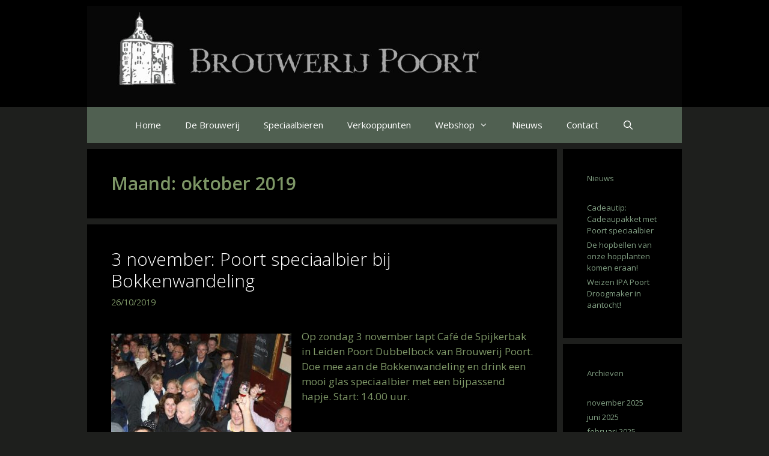

--- FILE ---
content_type: text/html; charset=UTF-8
request_url: https://www.brouwerijpoort.nl/2019/10
body_size: 14919
content:
<!DOCTYPE html>
<html lang="nl-NL">
<head>
	<meta charset="UTF-8">
	<meta name='robots' content='noindex, follow' />
<meta name="viewport" content="width=device-width, initial-scale=1">
	<!-- This site is optimized with the Yoast SEO plugin v26.3 - https://yoast.com/wordpress/plugins/seo/ -->
	<title>oktober 2019 - Brouwerij Poort</title>
	<meta property="og:locale" content="nl_NL" />
	<meta property="og:type" content="website" />
	<meta property="og:title" content="oktober 2019 - Brouwerij Poort" />
	<meta property="og:url" content="https://www.brouwerijpoort.nl/2019/10" />
	<meta property="og:site_name" content="Brouwerij Poort" />
	<meta name="twitter:card" content="summary_large_image" />
	<script type="application/ld+json" class="yoast-schema-graph">{"@context":"https://schema.org","@graph":[{"@type":"CollectionPage","@id":"https://www.brouwerijpoort.nl/2019/10","url":"https://www.brouwerijpoort.nl/2019/10","name":"oktober 2019 - Brouwerij Poort","isPartOf":{"@id":"https://www.brouwerijpoort.nl/#website"},"breadcrumb":{"@id":"https://www.brouwerijpoort.nl/2019/10#breadcrumb"},"inLanguage":"nl-NL"},{"@type":"BreadcrumbList","@id":"https://www.brouwerijpoort.nl/2019/10#breadcrumb","itemListElement":[{"@type":"ListItem","position":1,"name":"Home","item":"https://www.brouwerijpoort.nl/"},{"@type":"ListItem","position":2,"name":"Archieven voor oktober 2019"}]},{"@type":"WebSite","@id":"https://www.brouwerijpoort.nl/#website","url":"https://www.brouwerijpoort.nl/","name":"Brouwerij Poort","description":"speciaalbier voor de echte genieter","publisher":{"@id":"https://www.brouwerijpoort.nl/#organization"},"potentialAction":[{"@type":"SearchAction","target":{"@type":"EntryPoint","urlTemplate":"https://www.brouwerijpoort.nl/?s={search_term_string}"},"query-input":{"@type":"PropertyValueSpecification","valueRequired":true,"valueName":"search_term_string"}}],"inLanguage":"nl-NL"},{"@type":"Organization","@id":"https://www.brouwerijpoort.nl/#organization","name":"Brouwerij Poort","url":"https://www.brouwerijpoort.nl/","logo":{"@type":"ImageObject","inLanguage":"nl-NL","@id":"https://www.brouwerijpoort.nl/#/schema/logo/image/","url":"https://www.brouwerijpoort.nl/wp-content/uploads/2016/02/logo_brouwerij_poort.jpg","contentUrl":"https://www.brouwerijpoort.nl/wp-content/uploads/2016/02/logo_brouwerij_poort.jpg","width":1134,"height":192,"caption":"Brouwerij Poort"},"image":{"@id":"https://www.brouwerijpoort.nl/#/schema/logo/image/"},"sameAs":["https://www.facebook.com/brouwerijpoort/","https://www.linkedin.com/company/27230104"]}]}</script>
	<!-- / Yoast SEO plugin. -->


<link rel='dns-prefetch' href='//platform-api.sharethis.com' />
<link href='https://fonts.gstatic.com' crossorigin rel='preconnect' />
<link href='https://fonts.googleapis.com' crossorigin rel='preconnect' />
<link rel="alternate" type="application/rss+xml" title="Brouwerij Poort &raquo; feed" href="https://www.brouwerijpoort.nl/feed" />
<link rel="alternate" type="application/rss+xml" title="Brouwerij Poort &raquo; reacties feed" href="https://www.brouwerijpoort.nl/comments/feed" />
<style id='wp-img-auto-sizes-contain-inline-css'>
img:is([sizes=auto i],[sizes^="auto," i]){contain-intrinsic-size:3000px 1500px}
/*# sourceURL=wp-img-auto-sizes-contain-inline-css */
</style>
<link rel='stylesheet' id='generate-fonts-css' href='//fonts.googleapis.com/css?family=Open+Sans:300,300italic,regular,italic,600,600italic,700,700italic,800,800italic' media='all' />
<style id='wp-emoji-styles-inline-css'>

	img.wp-smiley, img.emoji {
		display: inline !important;
		border: none !important;
		box-shadow: none !important;
		height: 1em !important;
		width: 1em !important;
		margin: 0 0.07em !important;
		vertical-align: -0.1em !important;
		background: none !important;
		padding: 0 !important;
	}
/*# sourceURL=wp-emoji-styles-inline-css */
</style>
<link rel='stylesheet' id='wp-block-library-css' href='https://www.brouwerijpoort.nl/wp-includes/css/dist/block-library/style.min.css?ver=95950a8a532d0a97c6d2289dda733ed7' media='all' />
<style id='wp-block-image-inline-css'>
.wp-block-image>a,.wp-block-image>figure>a{display:inline-block}.wp-block-image img{box-sizing:border-box;height:auto;max-width:100%;vertical-align:bottom}@media not (prefers-reduced-motion){.wp-block-image img.hide{visibility:hidden}.wp-block-image img.show{animation:show-content-image .4s}}.wp-block-image[style*=border-radius] img,.wp-block-image[style*=border-radius]>a{border-radius:inherit}.wp-block-image.has-custom-border img{box-sizing:border-box}.wp-block-image.aligncenter{text-align:center}.wp-block-image.alignfull>a,.wp-block-image.alignwide>a{width:100%}.wp-block-image.alignfull img,.wp-block-image.alignwide img{height:auto;width:100%}.wp-block-image .aligncenter,.wp-block-image .alignleft,.wp-block-image .alignright,.wp-block-image.aligncenter,.wp-block-image.alignleft,.wp-block-image.alignright{display:table}.wp-block-image .aligncenter>figcaption,.wp-block-image .alignleft>figcaption,.wp-block-image .alignright>figcaption,.wp-block-image.aligncenter>figcaption,.wp-block-image.alignleft>figcaption,.wp-block-image.alignright>figcaption{caption-side:bottom;display:table-caption}.wp-block-image .alignleft{float:left;margin:.5em 1em .5em 0}.wp-block-image .alignright{float:right;margin:.5em 0 .5em 1em}.wp-block-image .aligncenter{margin-left:auto;margin-right:auto}.wp-block-image :where(figcaption){margin-bottom:1em;margin-top:.5em}.wp-block-image.is-style-circle-mask img{border-radius:9999px}@supports ((-webkit-mask-image:none) or (mask-image:none)) or (-webkit-mask-image:none){.wp-block-image.is-style-circle-mask img{border-radius:0;-webkit-mask-image:url('data:image/svg+xml;utf8,<svg viewBox="0 0 100 100" xmlns="http://www.w3.org/2000/svg"><circle cx="50" cy="50" r="50"/></svg>');mask-image:url('data:image/svg+xml;utf8,<svg viewBox="0 0 100 100" xmlns="http://www.w3.org/2000/svg"><circle cx="50" cy="50" r="50"/></svg>');mask-mode:alpha;-webkit-mask-position:center;mask-position:center;-webkit-mask-repeat:no-repeat;mask-repeat:no-repeat;-webkit-mask-size:contain;mask-size:contain}}:root :where(.wp-block-image.is-style-rounded img,.wp-block-image .is-style-rounded img){border-radius:9999px}.wp-block-image figure{margin:0}.wp-lightbox-container{display:flex;flex-direction:column;position:relative}.wp-lightbox-container img{cursor:zoom-in}.wp-lightbox-container img:hover+button{opacity:1}.wp-lightbox-container button{align-items:center;backdrop-filter:blur(16px) saturate(180%);background-color:#5a5a5a40;border:none;border-radius:4px;cursor:zoom-in;display:flex;height:20px;justify-content:center;opacity:0;padding:0;position:absolute;right:16px;text-align:center;top:16px;width:20px;z-index:100}@media not (prefers-reduced-motion){.wp-lightbox-container button{transition:opacity .2s ease}}.wp-lightbox-container button:focus-visible{outline:3px auto #5a5a5a40;outline:3px auto -webkit-focus-ring-color;outline-offset:3px}.wp-lightbox-container button:hover{cursor:pointer;opacity:1}.wp-lightbox-container button:focus{opacity:1}.wp-lightbox-container button:focus,.wp-lightbox-container button:hover,.wp-lightbox-container button:not(:hover):not(:active):not(.has-background){background-color:#5a5a5a40;border:none}.wp-lightbox-overlay{box-sizing:border-box;cursor:zoom-out;height:100vh;left:0;overflow:hidden;position:fixed;top:0;visibility:hidden;width:100%;z-index:100000}.wp-lightbox-overlay .close-button{align-items:center;cursor:pointer;display:flex;justify-content:center;min-height:40px;min-width:40px;padding:0;position:absolute;right:calc(env(safe-area-inset-right) + 16px);top:calc(env(safe-area-inset-top) + 16px);z-index:5000000}.wp-lightbox-overlay .close-button:focus,.wp-lightbox-overlay .close-button:hover,.wp-lightbox-overlay .close-button:not(:hover):not(:active):not(.has-background){background:none;border:none}.wp-lightbox-overlay .lightbox-image-container{height:var(--wp--lightbox-container-height);left:50%;overflow:hidden;position:absolute;top:50%;transform:translate(-50%,-50%);transform-origin:top left;width:var(--wp--lightbox-container-width);z-index:9999999999}.wp-lightbox-overlay .wp-block-image{align-items:center;box-sizing:border-box;display:flex;height:100%;justify-content:center;margin:0;position:relative;transform-origin:0 0;width:100%;z-index:3000000}.wp-lightbox-overlay .wp-block-image img{height:var(--wp--lightbox-image-height);min-height:var(--wp--lightbox-image-height);min-width:var(--wp--lightbox-image-width);width:var(--wp--lightbox-image-width)}.wp-lightbox-overlay .wp-block-image figcaption{display:none}.wp-lightbox-overlay button{background:none;border:none}.wp-lightbox-overlay .scrim{background-color:#fff;height:100%;opacity:.9;position:absolute;width:100%;z-index:2000000}.wp-lightbox-overlay.active{visibility:visible}@media not (prefers-reduced-motion){.wp-lightbox-overlay.active{animation:turn-on-visibility .25s both}.wp-lightbox-overlay.active img{animation:turn-on-visibility .35s both}.wp-lightbox-overlay.show-closing-animation:not(.active){animation:turn-off-visibility .35s both}.wp-lightbox-overlay.show-closing-animation:not(.active) img{animation:turn-off-visibility .25s both}.wp-lightbox-overlay.zoom.active{animation:none;opacity:1;visibility:visible}.wp-lightbox-overlay.zoom.active .lightbox-image-container{animation:lightbox-zoom-in .4s}.wp-lightbox-overlay.zoom.active .lightbox-image-container img{animation:none}.wp-lightbox-overlay.zoom.active .scrim{animation:turn-on-visibility .4s forwards}.wp-lightbox-overlay.zoom.show-closing-animation:not(.active){animation:none}.wp-lightbox-overlay.zoom.show-closing-animation:not(.active) .lightbox-image-container{animation:lightbox-zoom-out .4s}.wp-lightbox-overlay.zoom.show-closing-animation:not(.active) .lightbox-image-container img{animation:none}.wp-lightbox-overlay.zoom.show-closing-animation:not(.active) .scrim{animation:turn-off-visibility .4s forwards}}@keyframes show-content-image{0%{visibility:hidden}99%{visibility:hidden}to{visibility:visible}}@keyframes turn-on-visibility{0%{opacity:0}to{opacity:1}}@keyframes turn-off-visibility{0%{opacity:1;visibility:visible}99%{opacity:0;visibility:visible}to{opacity:0;visibility:hidden}}@keyframes lightbox-zoom-in{0%{transform:translate(calc((-100vw + var(--wp--lightbox-scrollbar-width))/2 + var(--wp--lightbox-initial-left-position)),calc(-50vh + var(--wp--lightbox-initial-top-position))) scale(var(--wp--lightbox-scale))}to{transform:translate(-50%,-50%) scale(1)}}@keyframes lightbox-zoom-out{0%{transform:translate(-50%,-50%) scale(1);visibility:visible}99%{visibility:visible}to{transform:translate(calc((-100vw + var(--wp--lightbox-scrollbar-width))/2 + var(--wp--lightbox-initial-left-position)),calc(-50vh + var(--wp--lightbox-initial-top-position))) scale(var(--wp--lightbox-scale));visibility:hidden}}
/*# sourceURL=https://www.brouwerijpoort.nl/wp-includes/blocks/image/style.min.css */
</style>
<style id='wp-block-paragraph-inline-css'>
.is-small-text{font-size:.875em}.is-regular-text{font-size:1em}.is-large-text{font-size:2.25em}.is-larger-text{font-size:3em}.has-drop-cap:not(:focus):first-letter{float:left;font-size:8.4em;font-style:normal;font-weight:100;line-height:.68;margin:.05em .1em 0 0;text-transform:uppercase}body.rtl .has-drop-cap:not(:focus):first-letter{float:none;margin-left:.1em}p.has-drop-cap.has-background{overflow:hidden}:root :where(p.has-background){padding:1.25em 2.375em}:where(p.has-text-color:not(.has-link-color)) a{color:inherit}p.has-text-align-left[style*="writing-mode:vertical-lr"],p.has-text-align-right[style*="writing-mode:vertical-rl"]{rotate:180deg}
/*# sourceURL=https://www.brouwerijpoort.nl/wp-includes/blocks/paragraph/style.min.css */
</style>
<link rel='stylesheet' id='wc-blocks-style-css' href='https://www.brouwerijpoort.nl/wp-content/plugins/woocommerce/assets/client/blocks/wc-blocks.css?ver=wc-10.3.4' media='all' />
<style id='global-styles-inline-css'>
:root{--wp--preset--aspect-ratio--square: 1;--wp--preset--aspect-ratio--4-3: 4/3;--wp--preset--aspect-ratio--3-4: 3/4;--wp--preset--aspect-ratio--3-2: 3/2;--wp--preset--aspect-ratio--2-3: 2/3;--wp--preset--aspect-ratio--16-9: 16/9;--wp--preset--aspect-ratio--9-16: 9/16;--wp--preset--color--black: #000000;--wp--preset--color--cyan-bluish-gray: #abb8c3;--wp--preset--color--white: #ffffff;--wp--preset--color--pale-pink: #f78da7;--wp--preset--color--vivid-red: #cf2e2e;--wp--preset--color--luminous-vivid-orange: #ff6900;--wp--preset--color--luminous-vivid-amber: #fcb900;--wp--preset--color--light-green-cyan: #7bdcb5;--wp--preset--color--vivid-green-cyan: #00d084;--wp--preset--color--pale-cyan-blue: #8ed1fc;--wp--preset--color--vivid-cyan-blue: #0693e3;--wp--preset--color--vivid-purple: #9b51e0;--wp--preset--color--contrast: var(--contrast);--wp--preset--color--contrast-2: var(--contrast-2);--wp--preset--color--contrast-3: var(--contrast-3);--wp--preset--color--base: var(--base);--wp--preset--color--base-2: var(--base-2);--wp--preset--color--base-3: var(--base-3);--wp--preset--color--accent: var(--accent);--wp--preset--gradient--vivid-cyan-blue-to-vivid-purple: linear-gradient(135deg,rgb(6,147,227) 0%,rgb(155,81,224) 100%);--wp--preset--gradient--light-green-cyan-to-vivid-green-cyan: linear-gradient(135deg,rgb(122,220,180) 0%,rgb(0,208,130) 100%);--wp--preset--gradient--luminous-vivid-amber-to-luminous-vivid-orange: linear-gradient(135deg,rgb(252,185,0) 0%,rgb(255,105,0) 100%);--wp--preset--gradient--luminous-vivid-orange-to-vivid-red: linear-gradient(135deg,rgb(255,105,0) 0%,rgb(207,46,46) 100%);--wp--preset--gradient--very-light-gray-to-cyan-bluish-gray: linear-gradient(135deg,rgb(238,238,238) 0%,rgb(169,184,195) 100%);--wp--preset--gradient--cool-to-warm-spectrum: linear-gradient(135deg,rgb(74,234,220) 0%,rgb(151,120,209) 20%,rgb(207,42,186) 40%,rgb(238,44,130) 60%,rgb(251,105,98) 80%,rgb(254,248,76) 100%);--wp--preset--gradient--blush-light-purple: linear-gradient(135deg,rgb(255,206,236) 0%,rgb(152,150,240) 100%);--wp--preset--gradient--blush-bordeaux: linear-gradient(135deg,rgb(254,205,165) 0%,rgb(254,45,45) 50%,rgb(107,0,62) 100%);--wp--preset--gradient--luminous-dusk: linear-gradient(135deg,rgb(255,203,112) 0%,rgb(199,81,192) 50%,rgb(65,88,208) 100%);--wp--preset--gradient--pale-ocean: linear-gradient(135deg,rgb(255,245,203) 0%,rgb(182,227,212) 50%,rgb(51,167,181) 100%);--wp--preset--gradient--electric-grass: linear-gradient(135deg,rgb(202,248,128) 0%,rgb(113,206,126) 100%);--wp--preset--gradient--midnight: linear-gradient(135deg,rgb(2,3,129) 0%,rgb(40,116,252) 100%);--wp--preset--font-size--small: 13px;--wp--preset--font-size--medium: 20px;--wp--preset--font-size--large: 36px;--wp--preset--font-size--x-large: 42px;--wp--preset--spacing--20: 0.44rem;--wp--preset--spacing--30: 0.67rem;--wp--preset--spacing--40: 1rem;--wp--preset--spacing--50: 1.5rem;--wp--preset--spacing--60: 2.25rem;--wp--preset--spacing--70: 3.38rem;--wp--preset--spacing--80: 5.06rem;--wp--preset--shadow--natural: 6px 6px 9px rgba(0, 0, 0, 0.2);--wp--preset--shadow--deep: 12px 12px 50px rgba(0, 0, 0, 0.4);--wp--preset--shadow--sharp: 6px 6px 0px rgba(0, 0, 0, 0.2);--wp--preset--shadow--outlined: 6px 6px 0px -3px rgb(255, 255, 255), 6px 6px rgb(0, 0, 0);--wp--preset--shadow--crisp: 6px 6px 0px rgb(0, 0, 0);}:where(.is-layout-flex){gap: 0.5em;}:where(.is-layout-grid){gap: 0.5em;}body .is-layout-flex{display: flex;}.is-layout-flex{flex-wrap: wrap;align-items: center;}.is-layout-flex > :is(*, div){margin: 0;}body .is-layout-grid{display: grid;}.is-layout-grid > :is(*, div){margin: 0;}:where(.wp-block-columns.is-layout-flex){gap: 2em;}:where(.wp-block-columns.is-layout-grid){gap: 2em;}:where(.wp-block-post-template.is-layout-flex){gap: 1.25em;}:where(.wp-block-post-template.is-layout-grid){gap: 1.25em;}.has-black-color{color: var(--wp--preset--color--black) !important;}.has-cyan-bluish-gray-color{color: var(--wp--preset--color--cyan-bluish-gray) !important;}.has-white-color{color: var(--wp--preset--color--white) !important;}.has-pale-pink-color{color: var(--wp--preset--color--pale-pink) !important;}.has-vivid-red-color{color: var(--wp--preset--color--vivid-red) !important;}.has-luminous-vivid-orange-color{color: var(--wp--preset--color--luminous-vivid-orange) !important;}.has-luminous-vivid-amber-color{color: var(--wp--preset--color--luminous-vivid-amber) !important;}.has-light-green-cyan-color{color: var(--wp--preset--color--light-green-cyan) !important;}.has-vivid-green-cyan-color{color: var(--wp--preset--color--vivid-green-cyan) !important;}.has-pale-cyan-blue-color{color: var(--wp--preset--color--pale-cyan-blue) !important;}.has-vivid-cyan-blue-color{color: var(--wp--preset--color--vivid-cyan-blue) !important;}.has-vivid-purple-color{color: var(--wp--preset--color--vivid-purple) !important;}.has-black-background-color{background-color: var(--wp--preset--color--black) !important;}.has-cyan-bluish-gray-background-color{background-color: var(--wp--preset--color--cyan-bluish-gray) !important;}.has-white-background-color{background-color: var(--wp--preset--color--white) !important;}.has-pale-pink-background-color{background-color: var(--wp--preset--color--pale-pink) !important;}.has-vivid-red-background-color{background-color: var(--wp--preset--color--vivid-red) !important;}.has-luminous-vivid-orange-background-color{background-color: var(--wp--preset--color--luminous-vivid-orange) !important;}.has-luminous-vivid-amber-background-color{background-color: var(--wp--preset--color--luminous-vivid-amber) !important;}.has-light-green-cyan-background-color{background-color: var(--wp--preset--color--light-green-cyan) !important;}.has-vivid-green-cyan-background-color{background-color: var(--wp--preset--color--vivid-green-cyan) !important;}.has-pale-cyan-blue-background-color{background-color: var(--wp--preset--color--pale-cyan-blue) !important;}.has-vivid-cyan-blue-background-color{background-color: var(--wp--preset--color--vivid-cyan-blue) !important;}.has-vivid-purple-background-color{background-color: var(--wp--preset--color--vivid-purple) !important;}.has-black-border-color{border-color: var(--wp--preset--color--black) !important;}.has-cyan-bluish-gray-border-color{border-color: var(--wp--preset--color--cyan-bluish-gray) !important;}.has-white-border-color{border-color: var(--wp--preset--color--white) !important;}.has-pale-pink-border-color{border-color: var(--wp--preset--color--pale-pink) !important;}.has-vivid-red-border-color{border-color: var(--wp--preset--color--vivid-red) !important;}.has-luminous-vivid-orange-border-color{border-color: var(--wp--preset--color--luminous-vivid-orange) !important;}.has-luminous-vivid-amber-border-color{border-color: var(--wp--preset--color--luminous-vivid-amber) !important;}.has-light-green-cyan-border-color{border-color: var(--wp--preset--color--light-green-cyan) !important;}.has-vivid-green-cyan-border-color{border-color: var(--wp--preset--color--vivid-green-cyan) !important;}.has-pale-cyan-blue-border-color{border-color: var(--wp--preset--color--pale-cyan-blue) !important;}.has-vivid-cyan-blue-border-color{border-color: var(--wp--preset--color--vivid-cyan-blue) !important;}.has-vivid-purple-border-color{border-color: var(--wp--preset--color--vivid-purple) !important;}.has-vivid-cyan-blue-to-vivid-purple-gradient-background{background: var(--wp--preset--gradient--vivid-cyan-blue-to-vivid-purple) !important;}.has-light-green-cyan-to-vivid-green-cyan-gradient-background{background: var(--wp--preset--gradient--light-green-cyan-to-vivid-green-cyan) !important;}.has-luminous-vivid-amber-to-luminous-vivid-orange-gradient-background{background: var(--wp--preset--gradient--luminous-vivid-amber-to-luminous-vivid-orange) !important;}.has-luminous-vivid-orange-to-vivid-red-gradient-background{background: var(--wp--preset--gradient--luminous-vivid-orange-to-vivid-red) !important;}.has-very-light-gray-to-cyan-bluish-gray-gradient-background{background: var(--wp--preset--gradient--very-light-gray-to-cyan-bluish-gray) !important;}.has-cool-to-warm-spectrum-gradient-background{background: var(--wp--preset--gradient--cool-to-warm-spectrum) !important;}.has-blush-light-purple-gradient-background{background: var(--wp--preset--gradient--blush-light-purple) !important;}.has-blush-bordeaux-gradient-background{background: var(--wp--preset--gradient--blush-bordeaux) !important;}.has-luminous-dusk-gradient-background{background: var(--wp--preset--gradient--luminous-dusk) !important;}.has-pale-ocean-gradient-background{background: var(--wp--preset--gradient--pale-ocean) !important;}.has-electric-grass-gradient-background{background: var(--wp--preset--gradient--electric-grass) !important;}.has-midnight-gradient-background{background: var(--wp--preset--gradient--midnight) !important;}.has-small-font-size{font-size: var(--wp--preset--font-size--small) !important;}.has-medium-font-size{font-size: var(--wp--preset--font-size--medium) !important;}.has-large-font-size{font-size: var(--wp--preset--font-size--large) !important;}.has-x-large-font-size{font-size: var(--wp--preset--font-size--x-large) !important;}
/*# sourceURL=global-styles-inline-css */
</style>

<style id='classic-theme-styles-inline-css'>
/*! This file is auto-generated */
.wp-block-button__link{color:#fff;background-color:#32373c;border-radius:9999px;box-shadow:none;text-decoration:none;padding:calc(.667em + 2px) calc(1.333em + 2px);font-size:1.125em}.wp-block-file__button{background:#32373c;color:#fff;text-decoration:none}
/*# sourceURL=/wp-includes/css/classic-themes.min.css */
</style>
<style id='age-gate-custom-inline-css'>
:root{--ag-background-color: rgba(0,0,0,1);--ag-background-image-position: center center;--ag-background-image-opacity: 1;--ag-form-background: rgba(0,0,0,1);--ag-text-color: #506051;--ag-blur: 5px;}
/*# sourceURL=age-gate-custom-inline-css */
</style>
<link rel='stylesheet' id='age-gate-css' href='https://www.brouwerijpoort.nl/wp-content/plugins/age-gate/dist/main.css?ver=3.7.2' media='all' />
<style id='age-gate-options-inline-css'>
:root{--ag-background-color: rgba(0,0,0,1);--ag-background-image-position: center center;--ag-background-image-opacity: 1;--ag-form-background: rgba(0,0,0,1);--ag-text-color: #506051;--ag-blur: 5px;}
/*# sourceURL=age-gate-options-inline-css */
</style>
<link rel='stylesheet' id='generate-secondary-nav-css' href='https://www.brouwerijpoort.nl/wp-content/plugins/gp-premium/addons/generate-secondary-nav/functions/css/style.css?ver=95950a8a532d0a97c6d2289dda733ed7' media='all' />
<link rel='stylesheet' id='generate-secondary-nav-mobile-css' href='https://www.brouwerijpoort.nl/wp-content/plugins/gp-premium/addons/generate-secondary-nav/functions/css/mobile.css?ver=1.0.1' media='all' />
<link rel='stylesheet' id='woocommerce-layout-css' href='https://www.brouwerijpoort.nl/wp-content/plugins/woocommerce/assets/css/woocommerce-layout.css?ver=10.3.4' media='all' />
<link rel='stylesheet' id='woocommerce-smallscreen-css' href='https://www.brouwerijpoort.nl/wp-content/plugins/woocommerce/assets/css/woocommerce-smallscreen.css?ver=10.3.4' media='only screen and (max-width: 768px)' />
<link rel='stylesheet' id='woocommerce-general-css' href='https://www.brouwerijpoort.nl/wp-content/plugins/woocommerce/assets/css/woocommerce.css?ver=10.3.4' media='all' />
<style id='woocommerce-general-inline-css'>
.woocommerce .page-header-image-single {display: none;}.woocommerce .entry-content,.woocommerce .product .entry-summary {margin-top: 0;}.related.products {clear: both;}.checkout-subscribe-prompt.clear {visibility: visible;height: initial;width: initial;}@media (max-width:768px) {.woocommerce .woocommerce-ordering,.woocommerce-page .woocommerce-ordering {float: none;}.woocommerce .woocommerce-ordering select {max-width: 100%;}.woocommerce ul.products li.product,.woocommerce-page ul.products li.product,.woocommerce-page[class*=columns-] ul.products li.product,.woocommerce[class*=columns-] ul.products li.product {width: 100%;float: none;}}
/*# sourceURL=woocommerce-general-inline-css */
</style>
<style id='woocommerce-inline-inline-css'>
.woocommerce form .form-row .required { visibility: visible; }
/*# sourceURL=woocommerce-inline-inline-css */
</style>
<link rel='stylesheet' id='cmplz-general-css' href='https://www.brouwerijpoort.nl/wp-content/plugins/complianz-gdpr/assets/css/cookieblocker.min.css?ver=1762280855' media='all' />
<link rel='stylesheet' id='brands-styles-css' href='https://www.brouwerijpoort.nl/wp-content/plugins/woocommerce/assets/css/brands.css?ver=10.3.4' media='all' />
<link rel='stylesheet' id='generate-style-grid-css' href='https://www.brouwerijpoort.nl/wp-content/themes/generatepress/assets/css/unsemantic-grid.min.css?ver=3.6.0' media='all' />
<link rel='stylesheet' id='generate-style-css' href='https://www.brouwerijpoort.nl/wp-content/themes/generatepress/assets/css/style.min.css?ver=3.6.0' media='all' />
<style id='generate-style-inline-css'>
.byline, .single .byline, .group-blog .byline{display:none;}.cat-links{display:none;}.tags-links{display:none;}
.site-header {background-color: #000000; color: #ffffff; }.site-header a {color: #999999; }.site-header a:hover {color: #ffffff; }.main-title a,.main-title a:hover,.main-title a:visited {color: #ffffff; }.site-description {color: #ffffff; }.main-navigation,  .main-navigation ul ul {background-color: #506051; }.navigation-search input[type="search"],.navigation-search input[type="search"]:active {color: #222222; background-color: #809e82; }.navigation-search input[type="search"]:focus {color: #222222; background-color: #809e82; }.main-navigation ul ul {background-color: #809e82; }.main-navigation .main-nav ul li a,.menu-toggle {color: #ffffff; }button.menu-toggle:hover,button.menu-toggle:active,button.menu-toggle:focus,.main-navigation .mobile-search-item a,.main-navigation .mobile-search-item a:hover,.main-navigation .mobile-search-item a:focus {color: #ffffff; }.main-navigation .main-nav ul ul li a {color: #ffffff; }.main-navigation .main-nav ul li > a:hover, .main-navigation .main-nav ul li.sfHover > a {color: #222222; background-color: #809e82; }.main-navigation .main-nav ul ul li > a:hover, .main-navigation .main-nav ul ul li.sfHover > a {color: #000000; background-color: #ffffff; }.main-navigation .main-nav ul .current-menu-item > a, .main-navigation .main-nav ul .current-menu-parent > a, .main-navigation .main-nav ul .current-menu-ancestor > a, .main-navigation .main-nav ul .current_page_item > a, .main-navigation .main-nav ul .current_page_parent > a, .main-navigation .main-nav ul .current_page_ancestor > a {color: #ffffff; background-color: #506051; }.main-navigation .main-nav ul .current-menu-item > a:hover, .main-navigation .main-nav ul .current-menu-parent > a:hover, .main-navigation .main-nav ul .current-menu-ancestor > a:hover, .main-navigation .main-nav ul .current_page_item > a:hover, .main-navigation .main-nav ul .current_page_parent > a:hover, .main-navigation .main-nav ul .current_page_ancestor > a:hover, .main-navigation .main-nav ul .current-menu-item.sfHover > a, .main-navigation .main-nav ul .current-menu-parent.sfHover > a, .main-navigation .main-nav ul .current-menu-ancestor.sfHover > a, .main-navigation .main-nav ul .current_page_item.sfHover > a, .main-navigation .main-nav ul .current_page_parent.sfHover > a, .main-navigation .main-nav ul .current_page_ancestor.sfHover > a {color: #ffffff; background-color: #506051; }.main-navigation .main-nav ul ul .current-menu-item > a, .main-navigation .main-nav ul ul .current-menu-parent > a, .main-navigation .main-nav ul ul .current-menu-ancestor > a, .main-navigation .main-nav ul ul .current_page_item > a, .main-navigation .main-nav ul ul .current_page_parent > a, .main-navigation .main-nav ul ul .current_page_ancestor > a {color: #ffffff; background-color: #506051; }.main-navigation .main-nav ul ul .current-menu-item > a:hover, .main-navigation .main-nav ul ul .current-menu-parent > a:hover, .main-navigation .main-nav ul ul .current-menu-ancestor > a:hover, .main-navigation .main-nav ul ul .current_page_item > a:hover, .main-navigation .main-nav ul ul .current_page_parent > a:hover, .main-navigation .main-nav ul ul .current_page_ancestor > a:hover,.main-navigation .main-nav ul ul .current-menu-item.sfHover > a, .main-navigation .main-nav ul ul .current-menu-parent.sfHover > a, .main-navigation .main-nav ul ul .current-menu-ancestor.sfHover > a, .main-navigation .main-nav ul ul .current_page_item.sfHover > a, .main-navigation .main-nav ul ul .current_page_parent.sfHover > a, .main-navigation .main-nav ul ul .current_page_ancestor.sfHover > a {color: #ffffff; background-color: #506051; }.inside-article, .comments-area, .page-header,.one-container .container,.paging-navigation,.inside-page-header {background-color: #000000; color: #7d9666; }.inside-article a, .inside-article a:visited,.paging-navigation a,.paging-navigation a:visited,.comments-area a,.comments-area a:visited,.page-header a,.page-header a:visited {color: #7d9666; }.inside-article a:hover,.paging-navigation a:hover,.comments-area a:hover,.page-header a:hover {color: var(--accent); }.entry-header h1,.page-header h1 {color: #7d9666; }.entry-title a,.entry-title a:visited {color: #ffffff; }.entry-title a:hover {color: #7d9666; }.entry-meta {color: #7d9666; }.entry-meta a, .entry-meta a:visited {color: #7d9666; }.entry-meta a:hover {color: #ffffff; }h1 {color: #506051; }h2 {color: #506051; }.sidebar .widget {background-color: #000000; color: #3a3a3a; }.sidebar .widget a, .sidebar .widget a:visited {color: #809e82; }.sidebar .widget a:hover {color: #ffffff; }.sidebar .widget .widget-title {color: #809e82; }.footer-widgets {background-color: #000000; color: #809e82; }.footer-widgets a, .footer-widgets a:visited {color: #809e82; }.footer-widgets a:hover {color: #000000; }.footer-widgets .widget-title {color: #809e82; }.site-info {background-color: #000000; color: #000000; }.site-info a, .site-info a:visited {color: #000000; }.site-info a:hover {color: #000000; }input[type="text"], input[type="email"], input[type="url"], input[type="password"], input[type="search"], input[type="tel"], textarea {background-color: #373c34; border-color: #000000; color: #ffffff; }input[type="text"]:focus, input[type="email"]:focus, input[type="url"]:focus, input[type="password"]:focus, input[type="search"]:focus, input[type="tel"]:focus, textarea:focus {background-color: #809e82; color: #222222; border-color: #000000; }::-webkit-input-placeholder {color: #ffffff; }:-moz-placeholder {color: #ffffff; }::-moz-placeholder {color: #ffffff; }:-ms-input-placeholder {color: #ffffff; }button, html input[type="button"], input[type="reset"], input[type="submit"],.button,.button:visited {background-color: #373c34; color: #ffffff; }button:hover, html input[type="button"]:hover, input[type="reset"]:hover, input[type="submit"]:hover,.button:hover,button:focus, html input[type="button"]:focus, input[type="reset"]:focus, input[type="submit"]:focus,.button:focus,button:active, html input[type="button"]:active, input[type="reset"]:active, input[type="submit"]:active,.button:active {background-color: #506051; color: #000000; }
.inside-header {padding-top: 10px; padding-right: 40px; padding-bottom: 0px; padding-left: 40px; }.separate-containers .inside-article, .separate-containers .comments-area, .separate-containers .page-header, .separate-containers .paging-navigation, .one-container .site-content {padding-top: 40px; padding-right: 40px; padding-bottom: 40px; padding-left: 40px; }.ignore-x-spacing {margin-right: -40px; margin-bottom: 40px; margin-left: -40px; }.ignore-xy-spacing {margin-top: -40px; margin-right: -40px; margin-bottom: 40px; margin-left: -40px; }.main-navigation .main-nav ul li a,			.menu-toggle,			.main-navigation .mobile-search-item a {padding-left: 20px; padding-right: 20px; line-height: 60px; }.nav-float-right .main-navigation .main-nav ul li a {line-height: 60px; }.main-navigation .main-nav ul ul li a {padding-left: 20px; padding-right: 20px; padding-top: 10px; padding-bottom: 10px; }.main-navigation ul ul {top: 60px; }.navigation-search {height: 60px; line-height: 0px; }.navigation-search input {height: 60px; line-height: 0px; }.widget-area .widget {padding-top: 40px; padding-right: 40px; padding-bottom: 40px; padding-left: 40px; }.footer-widgets {padding-top: 10px; padding-right: 10px; padding-bottom: 10px; padding-left: 40px; }.site-info {padding-top: 10px; padding-right: 10px; padding-bottom: 10px; padding-left: 10px; }.right-sidebar.separate-containers .site-main {margin-top: 10px; margin-right: 10px; margin-bottom: 10px; margin-left: 0px; padding: 0px; }.left-sidebar.separate-containers .site-main {margin-top: 10px; margin-right: 0px; margin-bottom: 10px; margin-left: 10px; padding: 0px; }.both-sidebars.separate-containers .site-main {margin: 10px; padding: 0px; }.both-right.separate-containers .site-main {margin-top: 10px; margin-right: 10px; margin-bottom: 10px; margin-left: 0px; padding: 0px; }.separate-containers .site-main {margin-top: 10px; margin-bottom: 10px; padding: 0px; }.separate-containers .page-header-image, .separate-containers .page-header-content, .separate-containers .page-header-image-single, .separate-containers .page-header-content-single {margin-top: 10px; }.both-left.separate-containers .site-main {margin-top: 10px; margin-right: 0px; margin-bottom: 10px; margin-left: 10px; padding: 0px; }.separate-containers .inside-right-sidebar, .inside-left-sidebar {margin-top: 10px; margin-bottom: 10px; padding-top: 0px; padding-bottom: 0px; }.separate-containers .widget, .separate-containers .hentry, .separate-containers .page-header, .widget-area .main-navigation {margin-bottom: 10px; }.both-left.separate-containers .inside-left-sidebar {margin-right: 5px; padding-right: 0px; }.both-left.separate-containers .inside-right-sidebar {margin-left: 5px; padding-left: 0px; }.both-right.separate-containers .inside-left-sidebar {margin-right: 5px; padding-right: 0px; }.both-right.separate-containers .inside-right-sidebar {margin-left: 5px; padding-left: 0px; }
body, button, input, select, textarea {font-family: "Open Sans", sans-serif; font-weight: normal; text-transform: none; font-size: 17px; }.main-title {font-family: inherit; font-weight: bold; text-transform: none; font-size: 45px; }.site-description {font-family: inherit; font-weight: normal; text-transform: none; font-size: 15px; }.main-navigation a, .menu-toggle {font-family: inherit; font-weight: normal; text-transform: none; font-size: 15px; }.main-navigation .main-nav ul ul li a {font-size: 14px; }.widget-title {font-family: inherit; font-weight: normal; text-transform: none; font-size: 13px; }.sidebar .widget, .footer-widgets .widget {font-size: 13px; }h1 {font-family: inherit; font-weight: 600; text-transform: none; font-size: 30px; }h2 {font-family: inherit; font-weight: 300; text-transform: none; font-size: 30px; }h3 {font-family: inherit; font-weight: 300; text-transform: none; font-size: 20px; }.site-info {font-size: 13px; }
@media (max-width: 1000px) {.main-navigation .sticky-logo {margin-left: 10px;}}.sidebar .navigation-clone .grid-container {max-width: 990px;}
body{background-color:#1e1f1d;color:#ffffff;}a{color:#7d9666;}a:visited{color:#7d9666;}a:hover, a:focus, a:active{color:#ffffff;}body .grid-container{max-width:990px;}.wp-block-group__inner-container{max-width:990px;margin-left:auto;margin-right:auto;}.navigation-search{position:absolute;left:-99999px;pointer-events:none;visibility:hidden;z-index:20;width:100%;top:0;transition:opacity 100ms ease-in-out;opacity:0;}.navigation-search.nav-search-active{left:0;right:0;pointer-events:auto;visibility:visible;opacity:1;}.navigation-search input[type="search"]{outline:0;border:0;vertical-align:bottom;line-height:1;opacity:0.9;width:100%;z-index:20;border-radius:0;-webkit-appearance:none;height:60px;}.navigation-search input::-ms-clear{display:none;width:0;height:0;}.navigation-search input::-ms-reveal{display:none;width:0;height:0;}.navigation-search input::-webkit-search-decoration, .navigation-search input::-webkit-search-cancel-button, .navigation-search input::-webkit-search-results-button, .navigation-search input::-webkit-search-results-decoration{display:none;}.main-navigation li.search-item{z-index:21;}li.search-item.active{transition:opacity 100ms ease-in-out;}.nav-left-sidebar .main-navigation li.search-item.active,.nav-right-sidebar .main-navigation li.search-item.active{width:auto;display:inline-block;float:right;}.gen-sidebar-nav .navigation-search{top:auto;bottom:0;}:root{--contrast:#222222;--contrast-2:#575760;--contrast-3:#b2b2be;--base:#f0f0f0;--base-2:#f7f8f9;--base-3:#ffffff;--accent:#1e73be;}:root .has-contrast-color{color:var(--contrast);}:root .has-contrast-background-color{background-color:var(--contrast);}:root .has-contrast-2-color{color:var(--contrast-2);}:root .has-contrast-2-background-color{background-color:var(--contrast-2);}:root .has-contrast-3-color{color:var(--contrast-3);}:root .has-contrast-3-background-color{background-color:var(--contrast-3);}:root .has-base-color{color:var(--base);}:root .has-base-background-color{background-color:var(--base);}:root .has-base-2-color{color:var(--base-2);}:root .has-base-2-background-color{background-color:var(--base-2);}:root .has-base-3-color{color:var(--base-3);}:root .has-base-3-background-color{background-color:var(--base-3);}:root .has-accent-color{color:var(--accent);}:root .has-accent-background-color{background-color:var(--accent);}body, button, input, select, textarea {font-family: "Open Sans", sans-serif; font-weight: normal; text-transform: none; font-size: 17px; }.main-title {font-family: inherit; font-weight: bold; text-transform: none; font-size: 45px; }.site-description {font-family: inherit; font-weight: normal; text-transform: none; font-size: 15px; }.main-navigation a, .menu-toggle {font-family: inherit; font-weight: normal; text-transform: none; font-size: 15px; }.main-navigation .main-nav ul ul li a {font-size: 14px; }.widget-title {font-family: inherit; font-weight: normal; text-transform: none; font-size: 13px; }.sidebar .widget, .footer-widgets .widget {font-size: 13px; }h1 {font-family: inherit; font-weight: 600; text-transform: none; font-size: 30px; }h2 {font-family: inherit; font-weight: 300; text-transform: none; font-size: 30px; }h3 {font-family: inherit; font-weight: 300; text-transform: none; font-size: 20px; }.site-info {font-size: 13px; }.site-header {background-color: #000000; color: #ffffff; }.site-header a {color: #999999; }.site-header a:hover {color: #ffffff; }.main-title a,.main-title a:hover,.main-title a:visited {color: #ffffff; }.site-description {color: #ffffff; }.main-navigation,  .main-navigation ul ul {background-color: #506051; }.navigation-search input[type="search"],.navigation-search input[type="search"]:active {color: #222222; background-color: #809e82; }.navigation-search input[type="search"]:focus {color: #222222; background-color: #809e82; }.main-navigation ul ul {background-color: #809e82; }.main-navigation .main-nav ul li a,.menu-toggle {color: #ffffff; }button.menu-toggle:hover,button.menu-toggle:active,button.menu-toggle:focus,.main-navigation .mobile-search-item a,.main-navigation .mobile-search-item a:hover,.main-navigation .mobile-search-item a:focus {color: #ffffff; }.main-navigation .main-nav ul ul li a {color: #ffffff; }.main-navigation .main-nav ul li > a:hover, .main-navigation .main-nav ul li.sfHover > a {color: #222222; background-color: #809e82; }.main-navigation .main-nav ul ul li > a:hover, .main-navigation .main-nav ul ul li.sfHover > a {color: #000000; background-color: #ffffff; }.main-navigation .main-nav ul .current-menu-item > a, .main-navigation .main-nav ul .current-menu-parent > a, .main-navigation .main-nav ul .current-menu-ancestor > a, .main-navigation .main-nav ul .current_page_item > a, .main-navigation .main-nav ul .current_page_parent > a, .main-navigation .main-nav ul .current_page_ancestor > a {color: #ffffff; background-color: #506051; }.main-navigation .main-nav ul .current-menu-item > a:hover, .main-navigation .main-nav ul .current-menu-parent > a:hover, .main-navigation .main-nav ul .current-menu-ancestor > a:hover, .main-navigation .main-nav ul .current_page_item > a:hover, .main-navigation .main-nav ul .current_page_parent > a:hover, .main-navigation .main-nav ul .current_page_ancestor > a:hover, .main-navigation .main-nav ul .current-menu-item.sfHover > a, .main-navigation .main-nav ul .current-menu-parent.sfHover > a, .main-navigation .main-nav ul .current-menu-ancestor.sfHover > a, .main-navigation .main-nav ul .current_page_item.sfHover > a, .main-navigation .main-nav ul .current_page_parent.sfHover > a, .main-navigation .main-nav ul .current_page_ancestor.sfHover > a {color: #ffffff; background-color: #506051; }.main-navigation .main-nav ul ul .current-menu-item > a, .main-navigation .main-nav ul ul .current-menu-parent > a, .main-navigation .main-nav ul ul .current-menu-ancestor > a, .main-navigation .main-nav ul ul .current_page_item > a, .main-navigation .main-nav ul ul .current_page_parent > a, .main-navigation .main-nav ul ul .current_page_ancestor > a {color: #ffffff; background-color: #506051; }.main-navigation .main-nav ul ul .current-menu-item > a:hover, .main-navigation .main-nav ul ul .current-menu-parent > a:hover, .main-navigation .main-nav ul ul .current-menu-ancestor > a:hover, .main-navigation .main-nav ul ul .current_page_item > a:hover, .main-navigation .main-nav ul ul .current_page_parent > a:hover, .main-navigation .main-nav ul ul .current_page_ancestor > a:hover,.main-navigation .main-nav ul ul .current-menu-item.sfHover > a, .main-navigation .main-nav ul ul .current-menu-parent.sfHover > a, .main-navigation .main-nav ul ul .current-menu-ancestor.sfHover > a, .main-navigation .main-nav ul ul .current_page_item.sfHover > a, .main-navigation .main-nav ul ul .current_page_parent.sfHover > a, .main-navigation .main-nav ul ul .current_page_ancestor.sfHover > a {color: #ffffff; background-color: #506051; }.inside-article, .comments-area, .page-header,.one-container .container,.paging-navigation,.inside-page-header {background-color: #000000; color: #7d9666; }.inside-article a, .inside-article a:visited,.paging-navigation a,.paging-navigation a:visited,.comments-area a,.comments-area a:visited,.page-header a,.page-header a:visited {color: #7d9666; }.inside-article a:hover,.paging-navigation a:hover,.comments-area a:hover,.page-header a:hover {color: var(--accent); }.entry-header h1,.page-header h1 {color: #7d9666; }.entry-title a,.entry-title a:visited {color: #ffffff; }.entry-title a:hover {color: #7d9666; }.entry-meta {color: #7d9666; }.entry-meta a, .entry-meta a:visited {color: #7d9666; }.entry-meta a:hover {color: #ffffff; }h1 {color: #506051; }h2 {color: #506051; }.sidebar .widget {background-color: #000000; color: #3a3a3a; }.sidebar .widget a, .sidebar .widget a:visited {color: #809e82; }.sidebar .widget a:hover {color: #ffffff; }.sidebar .widget .widget-title {color: #809e82; }.footer-widgets {background-color: #000000; color: #809e82; }.footer-widgets a, .footer-widgets a:visited {color: #809e82; }.footer-widgets a:hover {color: #000000; }.footer-widgets .widget-title {color: #809e82; }.site-info {background-color: #000000; color: #000000; }.site-info a, .site-info a:visited {color: #000000; }.site-info a:hover {color: #000000; }input[type="text"], input[type="email"], input[type="url"], input[type="password"], input[type="search"], input[type="tel"], textarea {background-color: #373c34; border-color: #000000; color: #ffffff; }input[type="text"]:focus, input[type="email"]:focus, input[type="url"]:focus, input[type="password"]:focus, input[type="search"]:focus, input[type="tel"]:focus, textarea:focus {background-color: #809e82; color: #222222; border-color: #000000; }::-webkit-input-placeholder {color: #ffffff; }:-moz-placeholder {color: #ffffff; }::-moz-placeholder {color: #ffffff; }:-ms-input-placeholder {color: #ffffff; }button, html input[type="button"], input[type="reset"], input[type="submit"],.button,.button:visited {background-color: #373c34; color: #ffffff; }button:hover, html input[type="button"]:hover, input[type="reset"]:hover, input[type="submit"]:hover,.button:hover,button:focus, html input[type="button"]:focus, input[type="reset"]:focus, input[type="submit"]:focus,.button:focus,button:active, html input[type="button"]:active, input[type="reset"]:active, input[type="submit"]:active,.button:active {background-color: #506051; color: #000000; }.inside-header {padding-top: 10px; padding-right: 40px; padding-bottom: 0px; padding-left: 40px; }.separate-containers .inside-article, .separate-containers .comments-area, .separate-containers .page-header, .separate-containers .paging-navigation, .one-container .site-content {padding-top: 40px; padding-right: 40px; padding-bottom: 40px; padding-left: 40px; }.ignore-x-spacing {margin-right: -40px; margin-bottom: 40px; margin-left: -40px; }.ignore-xy-spacing {margin-top: -40px; margin-right: -40px; margin-bottom: 40px; margin-left: -40px; }.main-navigation .main-nav ul li a,			.menu-toggle,			.main-navigation .mobile-search-item a {padding-left: 20px; padding-right: 20px; line-height: 60px; }.nav-float-right .main-navigation .main-nav ul li a {line-height: 60px; }.main-navigation .main-nav ul ul li a {padding-left: 20px; padding-right: 20px; padding-top: 10px; padding-bottom: 10px; }.main-navigation ul ul {top: 60px; }.navigation-search {height: 60px; line-height: 0px; }.navigation-search input {height: 60px; line-height: 0px; }.widget-area .widget {padding-top: 40px; padding-right: 40px; padding-bottom: 40px; padding-left: 40px; }.footer-widgets {padding-top: 10px; padding-right: 10px; padding-bottom: 10px; padding-left: 40px; }.site-info {padding-top: 10px; padding-right: 10px; padding-bottom: 10px; padding-left: 10px; }.right-sidebar.separate-containers .site-main {margin-top: 10px; margin-right: 10px; margin-bottom: 10px; margin-left: 0px; padding: 0px; }.left-sidebar.separate-containers .site-main {margin-top: 10px; margin-right: 0px; margin-bottom: 10px; margin-left: 10px; padding: 0px; }.both-sidebars.separate-containers .site-main {margin: 10px; padding: 0px; }.both-right.separate-containers .site-main {margin-top: 10px; margin-right: 10px; margin-bottom: 10px; margin-left: 0px; padding: 0px; }.separate-containers .site-main {margin-top: 10px; margin-bottom: 10px; padding: 0px; }.separate-containers .page-header-image, .separate-containers .page-header-content, .separate-containers .page-header-image-single, .separate-containers .page-header-content-single {margin-top: 10px; }.both-left.separate-containers .site-main {margin-top: 10px; margin-right: 0px; margin-bottom: 10px; margin-left: 10px; padding: 0px; }.separate-containers .inside-right-sidebar, .inside-left-sidebar {margin-top: 10px; margin-bottom: 10px; padding-top: 0px; padding-bottom: 0px; }.separate-containers .widget, .separate-containers .hentry, .separate-containers .page-header, .widget-area .main-navigation {margin-bottom: 10px; }.both-left.separate-containers .inside-left-sidebar {margin-right: 5px; padding-right: 0px; }.both-left.separate-containers .inside-right-sidebar {margin-left: 5px; padding-left: 0px; }.both-right.separate-containers .inside-left-sidebar {margin-right: 5px; padding-right: 0px; }.both-right.separate-containers .inside-right-sidebar {margin-left: 5px; padding-left: 0px; }@media (max-width:768px){.main-navigation .menu-toggle,.main-navigation .mobile-bar-items,.sidebar-nav-mobile:not(#sticky-placeholder){display:block;}.main-navigation ul,.gen-sidebar-nav{display:none;}[class*="nav-float-"] .site-header .inside-header > *{float:none;clear:both;}}
.main-navigation .slideout-toggle a:before,.slide-opened .slideout-overlay .slideout-exit:before{font-family:GeneratePress;}.slideout-navigation .dropdown-menu-toggle:before{content:"\f107" !important;}.slideout-navigation .sfHover > a .dropdown-menu-toggle:before{content:"\f106" !important;}
body {background-image: none; }.site-header {background-image: none; }.main-navigation,.menu-toggle {background-image: none; }.main-navigation .main-nav ul li a {background-image: none; }.main-navigation .main-nav ul li > a:hover, .main-navigation .main-nav ul li.sfHover > a {background-image: none; }.main-navigation .main-nav ul .current-menu-item > a, .main-navigation .main-nav ul .current-menu-parent > a, .main-navigation .main-nav ul .current-menu-ancestor > a, .main-navigation .main-nav ul .current_page_item > a, .main-navigation .main-nav ul .current_page_parent > a, .main-navigation .main-nav ul .current_page_ancestor > a {background-image: none; }.main-navigation .main-nav ul .current-menu-item > a:hover, .main-navigation .main-nav ul .current-menu-parent > a:hover, .main-navigation .main-nav ul .current-menu-ancestor > a:hover, .main-navigation .main-nav ul .current_page_item > a:hover, .main-navigation .main-nav ul .current_page_parent > a:hover, .main-navigation .main-nav ul .current_page_ancestor > a:hover, .main-navigation .main-nav ul .current-menu-item.sfHover > a, .main-navigation .main-nav ul .current-menu-parent.sfHover > a, .main-navigation .main-nav ul .current-menu-ancestor.sfHover > a, .main-navigation .main-nav ul .current_page_item.sfHover > a, .main-navigation .main-nav ul .current_page_parent.sfHover > a, .main-navigation .main-nav ul .current_page_ancestor.sfHover > a {background-image: none; }.main-navigation .main-nav ul ul li a {background-image: none; }.main-navigation .main-nav ul ul li > a:hover, .main-navigation .main-nav ul ul li.sfHover > a {background-image: none; }.main-navigation .main-nav ul ul .current-menu-item > a, .main-navigation .main-nav ul ul .current-menu-parent > a, .main-navigation .main-nav ul ul .current-menu-ancestor > a, .main-navigation .main-nav ul ul .current_page_item > a, .main-navigation .main-nav ul ul .current_page_parent > a, .main-navigation .main-nav ul ul .current_page_ancestor > a {background-image: none; }.main-navigation .main-nav ul ul .current-menu-item > a:hover, .main-navigation .main-nav ul ul .current-menu-parent > a:hover, .main-navigation .main-nav ul ul .current-menu-ancestor > a:hover, .main-navigation .main-nav ul ul .current_page_item > a:hover, .main-navigation .main-nav ul ul .current_page_parent > a:hover, .main-navigation .main-nav ul ul .current_page_ancestor > a:hover,.main-navigation .main-nav ul ul .current-menu-item.sfHover > a, .main-navigation .main-nav ul ul .current-menu-parent.sfHover > a, .main-navigation .main-nav ul ul .current-menu-ancestor.sfHover > a, .main-navigation .main-nav ul ul .current_page_item.sfHover > a, .main-navigation .main-nav ul ul .current_page_parent.sfHover > a, .main-navigation .main-nav ul ul .current_page_ancestor.sfHover > a {background-image: none; }.separate-containers .inside-article, .comments-area, .page-header,.one-container .container,.paging-navigation,.inside-page-header {background-image: none; }.sidebar .widget {background-image: none; }.footer-widgets {background-image: none; }.site-info {background-image: none; }
.secondary-navigation {background-color: #636363; background-image: none; }.secondary-navigation ul ul {background-color: #303030; top: 40px; }.secondary-navigation ul li a,.secondary-navigation .menu-toggle {color: #FFFFFF; font-family: inherit; font-weight: normal; text-transform: none; font-size: 13px; padding-left: 20px; padding-right: 20px; line-height: 40px; background-image: none; }button.secondary-menu-toggle:hover,button.secondary-menu-toggle:active,button.secondary-menu-toggle:focus {color: #FFFFFF; }.secondary-navigation ul ul li a {color: #FFFFFF; font-size: 12px; padding-left: 20px; padding-right: 20px; padding-top: 10px; padding-bottom: 10px; background-image: none; }.secondary-navigation ul li > a:hover, .secondary-navigation ul li.sfHover > a {color: #FFFFFF; background-color: #303030; background-image: none; }.secondary-navigation ul ul li > a:hover, .secondary-navigation ul ul li.sfHover > a {color: #ffffff; background-color: #474747; background-image: none; }.secondary-navigation ul .current-menu-item > a, .secondary-navigation ul .current-menu-parent > a, .secondary-navigation ul .current-menu-ancestor > a, .secondary-navigation ul .current_page_item > a, .secondary-navigation ul .current_page_parent > a, .secondary-navigation ul .current_page_ancestor > a {color: #222222; background-color: #ffffff; background-image: none; }.secondary-navigation ul .current-menu-item > a:hover, .secondary-navigation ul .current-menu-parent > a:hover, .secondary-navigation ul .current-menu-ancestor > a:hover, .secondary-navigation ul .current_page_item > a:hover, .secondary-navigation ul .current_page_parent > a:hover, .secondary-navigation ul .current_page_ancestor > a:hover, .secondary-navigation ul .current-menu-item.sfHover > a, .secondary-navigation ul .current-menu-parent.sfHover > a, .secondary-navigation ul .current-menu-ancestor.sfHover > a, .secondary-navigation ul .current_page_item.sfHover > a, .secondary-navigation ul .current_page_parent.sfHover > a, .secondary-navigation ul .current_page_ancestor.sfHover > a {color: #222222; background-color: #ffffff; background-image: none; }.secondary-navigation ul ul .current-menu-item > a, .secondary-navigation ul ul .current-menu-parent > a, .secondary-navigation ul ul .current-menu-ancestor > a, .secondary-navigation ul ul .current_page_item > a, .secondary-navigation ul ul .current_page_parent > a, .secondary-navigation ul ul .current_page_ancestor > a {color: #FFFFFF; background-color: #474747; background-image: none; }.secondary-navigation ul ul .current-menu-item > a:hover, .secondary-navigation ul ul .current-menu-parent > a:hover, .secondary-navigation ul ul .current-menu-ancestor > a:hover, .secondary-navigation ul ul .current_page_item > a:hover, .secondary-navigation ul ul .current_page_parent > a:hover, .secondary-navigation ul ul .current_page_ancestor > a:hover,.secondary-navigation ul ul .current-menu-item.sfHover > a, .secondary-navigation ul ul .current-menu-parent.sfHover > a, .secondary-navigation ul ul .current-menu-ancestor.sfHover > a, .secondary-navigation ul ul .current_page_item.sfHover > a, .secondary-navigation ul ul .current_page_parent.sfHover > a, .secondary-navigation ul ul .current_page_ancestor.sfHover > a {color: #FFFFFF; background-color: #474747; background-image: none; }
.inside-content-header {text-align: left; }.separate-containers .inside-article .page-header-below-title, .one-container .inside-article .page-header-below-title {margin-top: 2em; }.inside-article .page-header-post-image {float: none; margin-right: 0px; }.vertical-center-container {display: table; width: 100%; }.vertical-center-enabled {display: table-cell; vertical-align: middle; }
/*# sourceURL=generate-style-inline-css */
</style>
<link rel='stylesheet' id='generate-mobile-style-css' href='https://www.brouwerijpoort.nl/wp-content/themes/generatepress/assets/css/mobile.min.css?ver=3.6.0' media='all' />
<link rel='stylesheet' id='generate-font-icons-css' href='https://www.brouwerijpoort.nl/wp-content/themes/generatepress/assets/css/components/font-icons.min.css?ver=3.6.0' media='all' />
<link rel='stylesheet' id='font-awesome-css' href='https://www.brouwerijpoort.nl/wp-content/themes/generatepress/assets/css/components/font-awesome.min.css?ver=4.7' media='all' />
<link rel='stylesheet' id='mollie-applepaydirect-css' href='https://www.brouwerijpoort.nl/wp-content/plugins/mollie-payments-for-woocommerce/public/css/mollie-applepaydirect.min.css?ver=1762280858' media='screen' />
<link rel='stylesheet' id='blog-styles-css' href='https://www.brouwerijpoort.nl/wp-content/plugins/gp-premium/addons/generate-blog/functions/css/style.css?ver=95950a8a532d0a97c6d2289dda733ed7' media='all' />
<script async src="https://www.brouwerijpoort.nl/wp-content/plugins/burst-statistics/helpers/timeme/timeme.min.js?ver=1761250210" id="burst-timeme-js"></script>
<script id="burst-js-extra">
var burst = {"tracking":{"isInitialHit":true,"lastUpdateTimestamp":0,"beacon_url":"https://www.brouwerijpoort.nl/wp-content/plugins/burst-statistics/endpoint.php","ajaxUrl":"https://www.brouwerijpoort.nl/wp-admin/admin-ajax.php"},"options":{"cookieless":0,"pageUrl":"https://www.brouwerijpoort.nl/nieuws/3-november-poort-speciaalbier-bij-bokkenwandeling","beacon_enabled":1,"do_not_track":0,"enable_turbo_mode":0,"track_url_change":0,"cookie_retention_days":30,"debug":0},"goals":{"completed":[],"scriptUrl":"https://www.brouwerijpoort.nl/wp-content/plugins/burst-statistics//assets/js/build/burst-goals.js?v=1761250210","active":[]},"cache":{"uid":null,"fingerprint":null,"isUserAgent":null,"isDoNotTrack":null,"useCookies":null}};
//# sourceURL=burst-js-extra
</script>
<script async src="https://www.brouwerijpoort.nl/wp-content/plugins/burst-statistics/assets/js/build/burst.min.js?ver=1761250210" id="burst-js"></script>
<script src="https://www.brouwerijpoort.nl/wp-includes/js/jquery/jquery.min.js?ver=3.7.1" id="jquery-core-js"></script>
<script src="https://www.brouwerijpoort.nl/wp-includes/js/jquery/jquery-migrate.min.js?ver=3.4.1" id="jquery-migrate-js"></script>
<script src="https://www.brouwerijpoort.nl/wp-content/plugins/woocommerce/assets/js/jquery-blockui/jquery.blockUI.min.js?ver=2.7.0-wc.10.3.4" id="wc-jquery-blockui-js" defer data-wp-strategy="defer"></script>
<script id="wc-add-to-cart-js-extra">
var wc_add_to_cart_params = {"ajax_url":"/wp-admin/admin-ajax.php","wc_ajax_url":"/?wc-ajax=%%endpoint%%","i18n_view_cart":"Bekijk winkelwagen","cart_url":"https://www.brouwerijpoort.nl/winkelmand","is_cart":"","cart_redirect_after_add":"yes"};
//# sourceURL=wc-add-to-cart-js-extra
</script>
<script src="https://www.brouwerijpoort.nl/wp-content/plugins/woocommerce/assets/js/frontend/add-to-cart.min.js?ver=10.3.4" id="wc-add-to-cart-js" defer data-wp-strategy="defer"></script>
<script src="https://www.brouwerijpoort.nl/wp-content/plugins/woocommerce/assets/js/js-cookie/js.cookie.min.js?ver=2.1.4-wc.10.3.4" id="wc-js-cookie-js" defer data-wp-strategy="defer"></script>
<script id="woocommerce-js-extra">
var woocommerce_params = {"ajax_url":"/wp-admin/admin-ajax.php","wc_ajax_url":"/?wc-ajax=%%endpoint%%","i18n_password_show":"Wachtwoord weergeven","i18n_password_hide":"Wachtwoord verbergen"};
//# sourceURL=woocommerce-js-extra
</script>
<script src="https://www.brouwerijpoort.nl/wp-content/plugins/woocommerce/assets/js/frontend/woocommerce.min.js?ver=10.3.4" id="woocommerce-js" defer data-wp-strategy="defer"></script>
<script src="//platform-api.sharethis.com/js/sharethis.js#source=googleanalytics-wordpress#product=ga" id="googleanalytics-platform-sharethis-js"></script>
<link rel="https://api.w.org/" href="https://www.brouwerijpoort.nl/wp-json/" /><link rel="EditURI" type="application/rsd+xml" title="RSD" href="https://www.brouwerijpoort.nl/xmlrpc.php?rsd" />
	<noscript><style>.woocommerce-product-gallery{ opacity: 1 !important; }</style></noscript>
	<link rel="icon" href="https://www.brouwerijpoort.nl/wp-content/uploads/2019/08/cropped-Logo-website-1-32x32.jpg" sizes="32x32" />
<link rel="icon" href="https://www.brouwerijpoort.nl/wp-content/uploads/2019/08/cropped-Logo-website-1-192x192.jpg" sizes="192x192" />
<link rel="apple-touch-icon" href="https://www.brouwerijpoort.nl/wp-content/uploads/2019/08/cropped-Logo-website-1-180x180.jpg" />
<meta name="msapplication-TileImage" content="https://www.brouwerijpoort.nl/wp-content/uploads/2019/08/cropped-Logo-website-1-270x270.jpg" />
<style id="sccss"></style></head>

<body data-rsssl=1 class="archive date wp-custom-logo wp-embed-responsive wp-theme-generatepress theme-generatepress post-image-below-header post-image-aligned-center secondary-nav-below-header secondary-nav-aligned-right sticky-menu-fade navigation-logo-sticky woocommerce-no-js right-sidebar nav-below-header separate-containers fluid-header active-footer-widgets-4 nav-search-enabled nav-aligned-center header-aligned-left dropdown-hover" itemtype="https://schema.org/Blog" itemscope data-burst_id="0" data-burst_type="date-archive">
	<a class="screen-reader-text skip-link" href="#content" title="Ga naar de inhoud">Ga naar de inhoud</a>		<header class="site-header" id="masthead" aria-label="Site"  itemtype="https://schema.org/WPHeader" itemscope>
			<div class="inside-header grid-container grid-parent">
							<div class="header-widget">
							</div>
			<div class="site-logo">
					<a href="https://www.brouwerijpoort.nl/" rel="home">
						<img  class="header-image is-logo-image" alt="Brouwerij Poort" src="https://www.brouwerijpoort.nl/wp-content/uploads/2016/02/logo_brouwerij_poort.jpg" />
					</a>
				</div>			</div>
		</header>
				<nav class="main-navigation grid-container grid-parent sub-menu-right" id="site-navigation" aria-label="Primair"  itemtype="https://schema.org/SiteNavigationElement" itemscope>
			<div class="inside-navigation grid-container grid-parent">
				<form method="get" class="search-form navigation-search" action="https://www.brouwerijpoort.nl/">
					<input type="search" class="search-field" value="" name="s" title="Zoeken" />
				</form>		<div class="mobile-bar-items">
						<span class="search-item">
				<a aria-label="Open zoekbalk" href="#">
									</a>
			</span>
		</div>
						<button class="menu-toggle" aria-controls="primary-menu" aria-expanded="false">
					<span class="mobile-menu">Menu</span>				</button>
				<div id="primary-menu" class="main-nav"><ul id="menu-menu" class=" menu sf-menu"><li id="menu-item-277" class="menu-item menu-item-type-custom menu-item-object-custom menu-item-home menu-item-277"><a href="https://www.brouwerijpoort.nl/">Home</a></li>
<li id="menu-item-282" class="menu-item menu-item-type-post_type menu-item-object-page menu-item-282"><a href="https://www.brouwerijpoort.nl/de-brouwerij">De Brouwerij</a></li>
<li id="menu-item-402" class="menu-item menu-item-type-post_type menu-item-object-page menu-item-402"><a href="https://www.brouwerijpoort.nl/de-bieren">Speciaalbieren</a></li>
<li id="menu-item-280" class="menu-item menu-item-type-post_type menu-item-object-page menu-item-280"><a href="https://www.brouwerijpoort.nl/verkooppunten">Verkooppunten</a></li>
<li id="menu-item-1082" class="menu-item menu-item-type-post_type menu-item-object-page menu-item-has-children menu-item-1082"><a href="https://www.brouwerijpoort.nl/winkel">Webshop<span role="presentation" class="dropdown-menu-toggle"></span></a>
<ul class="sub-menu">
	<li id="menu-item-1086" class="menu-item menu-item-type-post_type menu-item-object-page menu-item-1086"><a href="https://www.brouwerijpoort.nl/winkelmand">Winkelmand</a></li>
</ul>
</li>
<li id="menu-item-279" class="menu-item menu-item-type-post_type menu-item-object-page current_page_parent menu-item-279"><a href="https://www.brouwerijpoort.nl/nieuws">Nieuws</a></li>
<li id="menu-item-278" class="menu-item menu-item-type-post_type menu-item-object-page menu-item-278"><a href="https://www.brouwerijpoort.nl/contact">Contact</a></li>
<li class="search-item menu-item-align-right"><a aria-label="Open zoekbalk" href="#"></a></li></ul></div>			</div>
		</nav>
		
	<div class="site grid-container container hfeed grid-parent" id="page">
				<div class="site-content" id="content">
			
	<div class="content-area grid-parent mobile-grid-100 grid-80 tablet-grid-80" id="primary">
		<main class="site-main" id="main">
					<header class="page-header" aria-label="Pagina">
			
			<h1 class="page-title">
				Maand: <span>oktober 2019</span>			</h1>

					</header>
		<article id="post-1189" class="post-1189 post type-post status-publish format-standard hentry category-nieuws tag-bokkenwandeling tag-dubbelbock tag-poort-speciaalbier" itemtype="https://schema.org/CreativeWork" itemscope>
	<div class="inside-article">
					<header class="entry-header">
				<h2 class="entry-title" itemprop="headline"><a href="https://www.brouwerijpoort.nl/nieuws/3-november-poort-speciaalbier-bij-bokkenwandeling" rel="bookmark">3 november: Poort speciaalbier bij Bokkenwandeling</a></h2>		<div class="entry-meta">
			<span class="posted-on"><time class="updated" datetime="2019-12-29T11:08:35+01:00" itemprop="dateModified">29/12/2019</time><time class="entry-date published" datetime="2019-10-26T14:00:48+01:00" itemprop="datePublished">26/10/2019</time></span> 		</div>
					</header>
			
			<div class="entry-content" itemprop="text">
				
<div class="wp-block-image"><figure class="alignleft size-medium"><a href="https://www.bierwandeling.nl/bockbier-bokkenwandeling-leiden/" rel="https://www.bierwandeling.nl/bockbier-bokkenwandeling-leiden/"><img fetchpriority="high" decoding="async" width="300" height="300" src="https://www.brouwerijpoort.nl/wp-content/uploads/2018/11/bokkenwandeling-2018-e1541067540578-300x300.jpg" alt="" class="wp-image-929" srcset="https://www.brouwerijpoort.nl/wp-content/uploads/2018/11/bokkenwandeling-2018-e1541067540578-300x300.jpg 300w, https://www.brouwerijpoort.nl/wp-content/uploads/2018/11/bokkenwandeling-2018-e1541067540578-100x100.jpg 100w, https://www.brouwerijpoort.nl/wp-content/uploads/2018/11/bokkenwandeling-2018-e1541067540578-600x600.jpg 600w, https://www.brouwerijpoort.nl/wp-content/uploads/2018/11/bokkenwandeling-2018-e1541067540578-150x150.jpg 150w, https://www.brouwerijpoort.nl/wp-content/uploads/2018/11/bokkenwandeling-2018-e1541067540578-768x768.jpg 768w, https://www.brouwerijpoort.nl/wp-content/uploads/2018/11/bokkenwandeling-2018-e1541067540578-1024x1024.jpg 1024w, https://www.brouwerijpoort.nl/wp-content/uploads/2018/11/bokkenwandeling-2018-e1541067540578.jpg 1300w" sizes="(max-width: 300px) 100vw, 300px" /></a></figure></div>



<p>Op zondag 3 november tapt <a href="https://www.bierwandeling.nl/project/cafe-de-spijkerbak/">Café de Spijkerbak</a> in Leiden Poort <a href="https://www.brouwerijpoort.nl/product/poort-dubbelbock">Dubbelbock</a> van Brouwerij Poort. Doe mee aan de <a href="https://www.bierwandeling.nl/bockbier-bokkenwandeling-leiden/">Bokkenwandeling</a> en drink een mooi glas speciaalbier met een bijpassend hapje. Start: 14.00 uur.</p>



<p></p>
			</div>

					<footer class="entry-meta" aria-label="Berichtmeta">
					</footer>
			</div>
</article>
<article id="post-1174" class="post-1174 post type-post status-publish format-standard hentry category-nieuws tag-brouwerij-poort tag-hoppig-festival tag-poort-speciaalbier" itemtype="https://schema.org/CreativeWork" itemscope>
	<div class="inside-article">
					<header class="entry-header">
				<h2 class="entry-title" itemprop="headline"><a href="https://www.brouwerijpoort.nl/nieuws/13-oktober-poort-speciaalbier-bij-hoppig-bierfestival-op-landgoed-kleine-vennep" rel="bookmark">13 oktober: Poort speciaalbier bij Hoppig bierfestival</a></h2>		<div class="entry-meta">
			<span class="posted-on"><time class="updated" datetime="2019-12-29T11:07:21+01:00" itemprop="dateModified">29/12/2019</time><time class="entry-date published" datetime="2019-10-12T11:13:26+01:00" itemprop="datePublished">12/10/2019</time></span> 		</div>
					</header>
			
			<div class="entry-content" itemprop="text">
				
<p></p>



<div class="wp-block-image"><figure class="alignleft size-large is-resized"><a href="https://hoppigbierfestival.nl/herfsteditie-2019/" target="_blank" rel="noreferrer noopener"><img decoding="async" src="https://www.brouwerijpoort.nl/wp-content/uploads/2019/10/hoppig-hoofddorp.jpg" alt="hoppig hoofddorp festival" class="wp-image-1172" width="300" height="300" srcset="https://www.brouwerijpoort.nl/wp-content/uploads/2019/10/hoppig-hoofddorp.jpg 273w, https://www.brouwerijpoort.nl/wp-content/uploads/2019/10/hoppig-hoofddorp-150x150.jpg 150w, https://www.brouwerijpoort.nl/wp-content/uploads/2019/10/hoppig-hoofddorp-100x100.jpg 100w" sizes="(max-width: 300px) 100vw, 300px" /></a></figure></div>



<p>Zin in een gezellig en smaakvol bierfestival met live muziek en foodtrucks? Kom dan 12 en 13 oktober naar <a aria-label="'Hoppig'  (opent in een nieuwe tab)" href="https://hoppigbierfestival.nl/" target="_blank" rel="noreferrer noopener">&#8216;Hoppig&#8217; speciaalbier festival </a>in <a aria-label="Park21 (opent in een nieuwe tab)" href="https://www.park21.info/" target="_blank" rel="noreferrer noopener">Park21</a>. Zondag tapt Brouwerij Poort weer heerlijke <a href="https://www.brouwerijpoort.nl/de-bieren">Poort speciaalbieren</a>.</p>
			</div>

					<footer class="entry-meta" aria-label="Berichtmeta">
					</footer>
			</div>
</article>
		</main>
	</div>

	<div class="widget-area sidebar is-right-sidebar grid-20 tablet-grid-20 grid-parent" id="right-sidebar">
	<div class="inside-right-sidebar">
		
		<aside id="recent-posts-6" class="widget inner-padding widget_recent_entries">
		<h2 class="widget-title">Nieuws</h2>
		<ul>
											<li>
					<a href="https://www.brouwerijpoort.nl/nieuws/cadeautip-cadeaupakket-met-poort-speciaalbier">Cadeautip: Cadeaupakket met Poort speciaalbier</a>
									</li>
											<li>
					<a href="https://www.brouwerijpoort.nl/nieuws/hopbellen-van-hopplant">De hopbellen van onze hopplanten komen eraan!</a>
									</li>
											<li>
					<a href="https://www.brouwerijpoort.nl/nieuws/poort-droogmaker">Weizen IPA Poort Droogmaker in aantocht!</a>
									</li>
					</ul>

		</aside><aside id="archives-2" class="widget inner-padding widget_archive"><h2 class="widget-title">Archieven</h2>
			<ul>
					<li><a href='https://www.brouwerijpoort.nl/2025/11'>november 2025</a></li>
	<li><a href='https://www.brouwerijpoort.nl/2025/06'>juni 2025</a></li>
	<li><a href='https://www.brouwerijpoort.nl/2025/02'>februari 2025</a></li>
	<li><a href='https://www.brouwerijpoort.nl/2024/11'>november 2024</a></li>
	<li><a href='https://www.brouwerijpoort.nl/2024/09'>september 2024</a></li>
	<li><a href='https://www.brouwerijpoort.nl/2024/07'>juli 2024</a></li>
	<li><a href='https://www.brouwerijpoort.nl/2024/06'>juni 2024</a></li>
	<li><a href='https://www.brouwerijpoort.nl/2024/04'>april 2024</a></li>
	<li><a href='https://www.brouwerijpoort.nl/2024/03'>maart 2024</a></li>
	<li><a href='https://www.brouwerijpoort.nl/2024/01'>januari 2024</a></li>
	<li><a href='https://www.brouwerijpoort.nl/2023/10'>oktober 2023</a></li>
	<li><a href='https://www.brouwerijpoort.nl/2023/09'>september 2023</a></li>
	<li><a href='https://www.brouwerijpoort.nl/2023/05'>mei 2023</a></li>
	<li><a href='https://www.brouwerijpoort.nl/2023/04'>april 2023</a></li>
	<li><a href='https://www.brouwerijpoort.nl/2023/02'>februari 2023</a></li>
	<li><a href='https://www.brouwerijpoort.nl/2023/01'>januari 2023</a></li>
	<li><a href='https://www.brouwerijpoort.nl/2022/11'>november 2022</a></li>
	<li><a href='https://www.brouwerijpoort.nl/2022/10'>oktober 2022</a></li>
	<li><a href='https://www.brouwerijpoort.nl/2022/09'>september 2022</a></li>
	<li><a href='https://www.brouwerijpoort.nl/2022/06'>juni 2022</a></li>
	<li><a href='https://www.brouwerijpoort.nl/2022/05'>mei 2022</a></li>
	<li><a href='https://www.brouwerijpoort.nl/2022/02'>februari 2022</a></li>
	<li><a href='https://www.brouwerijpoort.nl/2022/01'>januari 2022</a></li>
	<li><a href='https://www.brouwerijpoort.nl/2021/12'>december 2021</a></li>
	<li><a href='https://www.brouwerijpoort.nl/2021/11'>november 2021</a></li>
	<li><a href='https://www.brouwerijpoort.nl/2021/09'>september 2021</a></li>
	<li><a href='https://www.brouwerijpoort.nl/2021/08'>augustus 2021</a></li>
	<li><a href='https://www.brouwerijpoort.nl/2021/07'>juli 2021</a></li>
	<li><a href='https://www.brouwerijpoort.nl/2021/05'>mei 2021</a></li>
	<li><a href='https://www.brouwerijpoort.nl/2021/03'>maart 2021</a></li>
	<li><a href='https://www.brouwerijpoort.nl/2021/01'>januari 2021</a></li>
	<li><a href='https://www.brouwerijpoort.nl/2020/12'>december 2020</a></li>
	<li><a href='https://www.brouwerijpoort.nl/2020/11'>november 2020</a></li>
	<li><a href='https://www.brouwerijpoort.nl/2020/09'>september 2020</a></li>
	<li><a href='https://www.brouwerijpoort.nl/2020/08'>augustus 2020</a></li>
	<li><a href='https://www.brouwerijpoort.nl/2020/07'>juli 2020</a></li>
	<li><a href='https://www.brouwerijpoort.nl/2020/05'>mei 2020</a></li>
	<li><a href='https://www.brouwerijpoort.nl/2020/03'>maart 2020</a></li>
	<li><a href='https://www.brouwerijpoort.nl/2020/01'>januari 2020</a></li>
	<li><a href='https://www.brouwerijpoort.nl/2019/12'>december 2019</a></li>
	<li><a href='https://www.brouwerijpoort.nl/2019/11'>november 2019</a></li>
	<li><a href='https://www.brouwerijpoort.nl/2019/10' aria-current="page">oktober 2019</a></li>
	<li><a href='https://www.brouwerijpoort.nl/2019/09'>september 2019</a></li>
	<li><a href='https://www.brouwerijpoort.nl/2019/08'>augustus 2019</a></li>
	<li><a href='https://www.brouwerijpoort.nl/2019/07'>juli 2019</a></li>
	<li><a href='https://www.brouwerijpoort.nl/2019/06'>juni 2019</a></li>
	<li><a href='https://www.brouwerijpoort.nl/2019/05'>mei 2019</a></li>
	<li><a href='https://www.brouwerijpoort.nl/2019/03'>maart 2019</a></li>
	<li><a href='https://www.brouwerijpoort.nl/2019/02'>februari 2019</a></li>
	<li><a href='https://www.brouwerijpoort.nl/2019/01'>januari 2019</a></li>
	<li><a href='https://www.brouwerijpoort.nl/2018/12'>december 2018</a></li>
	<li><a href='https://www.brouwerijpoort.nl/2018/11'>november 2018</a></li>
	<li><a href='https://www.brouwerijpoort.nl/2018/09'>september 2018</a></li>
	<li><a href='https://www.brouwerijpoort.nl/2018/07'>juli 2018</a></li>
	<li><a href='https://www.brouwerijpoort.nl/2018/06'>juni 2018</a></li>
	<li><a href='https://www.brouwerijpoort.nl/2018/05'>mei 2018</a></li>
	<li><a href='https://www.brouwerijpoort.nl/2018/04'>april 2018</a></li>
	<li><a href='https://www.brouwerijpoort.nl/2018/03'>maart 2018</a></li>
	<li><a href='https://www.brouwerijpoort.nl/2018/02'>februari 2018</a></li>
	<li><a href='https://www.brouwerijpoort.nl/2018/01'>januari 2018</a></li>
	<li><a href='https://www.brouwerijpoort.nl/2017/12'>december 2017</a></li>
	<li><a href='https://www.brouwerijpoort.nl/2017/11'>november 2017</a></li>
	<li><a href='https://www.brouwerijpoort.nl/2017/10'>oktober 2017</a></li>
	<li><a href='https://www.brouwerijpoort.nl/2017/09'>september 2017</a></li>
	<li><a href='https://www.brouwerijpoort.nl/2017/08'>augustus 2017</a></li>
	<li><a href='https://www.brouwerijpoort.nl/2017/07'>juli 2017</a></li>
	<li><a href='https://www.brouwerijpoort.nl/2017/06'>juni 2017</a></li>
	<li><a href='https://www.brouwerijpoort.nl/2017/04'>april 2017</a></li>
	<li><a href='https://www.brouwerijpoort.nl/2017/03'>maart 2017</a></li>
	<li><a href='https://www.brouwerijpoort.nl/2017/02'>februari 2017</a></li>
	<li><a href='https://www.brouwerijpoort.nl/2017/01'>januari 2017</a></li>
	<li><a href='https://www.brouwerijpoort.nl/2016/12'>december 2016</a></li>
	<li><a href='https://www.brouwerijpoort.nl/2016/10'>oktober 2016</a></li>
	<li><a href='https://www.brouwerijpoort.nl/2016/09'>september 2016</a></li>
	<li><a href='https://www.brouwerijpoort.nl/2016/08'>augustus 2016</a></li>
	<li><a href='https://www.brouwerijpoort.nl/2016/07'>juli 2016</a></li>
	<li><a href='https://www.brouwerijpoort.nl/2016/05'>mei 2016</a></li>
	<li><a href='https://www.brouwerijpoort.nl/2016/04'>april 2016</a></li>
	<li><a href='https://www.brouwerijpoort.nl/2016/03'>maart 2016</a></li>
	<li><a href='https://www.brouwerijpoort.nl/2016/02'>februari 2016</a></li>
	<li><a href='https://www.brouwerijpoort.nl/2016/01'>januari 2016</a></li>
	<li><a href='https://www.brouwerijpoort.nl/2015/12'>december 2015</a></li>
	<li><a href='https://www.brouwerijpoort.nl/2015/11'>november 2015</a></li>
	<li><a href='https://www.brouwerijpoort.nl/2015/10'>oktober 2015</a></li>
			</ul>

			</aside>	</div>
</div>

	</div>
</div>


<div class="site-footer grid-container grid-parent footer-bar-active footer-bar-align-right">
				<div id="footer-widgets" class="site footer-widgets">
				<div class="footer-widgets-container grid-container grid-parent">
					<div class="inside-footer-widgets">
							<div class="footer-widget-1 grid-parent grid-25 tablet-grid-50 mobile-grid-100">
		<aside id="text-7" class="widget inner-padding widget_text">			<div class="textwidget"><p><strong>Speciaalbier voor de echte genieter</strong></p>
</div>
		</aside>	</div>
		<div class="footer-widget-2 grid-parent grid-25 tablet-grid-50 mobile-grid-100">
		<aside id="text-10" class="widget inner-padding widget_text">			<div class="textwidget"><p>KvK 63402661<br />
BTW NL 0019.81.062.B.85</p>
</div>
		</aside>	</div>
		<div class="footer-widget-3 grid-parent grid-25 tablet-grid-50 mobile-grid-100">
		<aside id="text-11" class="widget inner-padding widget_text">			<div class="textwidget"><p><strong>Brouwerij Poort</strong><br />
Zuiderpoort 46<br />
2152 RG NIEUW-VENNEP</p>
<p>(06) 112 080 24<br />
info@brouwerijpoort.nl</p>
</div>
		</aside>	</div>
		<div class="footer-widget-4 grid-parent grid-25 tablet-grid-50 mobile-grid-100">
		<aside id="nav_menu-7" class="widget inner-padding widget_nav_menu"><div class="menu-secundary-menu-container"><ul id="menu-secundary-menu" class="menu"><li id="menu-item-1129" class="menu-item menu-item-type-post_type menu-item-object-page menu-item-1129"><a href="https://www.brouwerijpoort.nl/algemene-voorwaarden">Algemene Voorwaarden</a></li>
<li id="menu-item-1130" class="menu-item menu-item-type-post_type menu-item-object-page menu-item-privacy-policy menu-item-1130"><a rel="privacy-policy" href="https://www.brouwerijpoort.nl/privacy">Privacy</a></li>
</ul></div></aside>	</div>
						</div>
				</div>
			</div>
					<footer class="site-info" aria-label="Site"  itemtype="https://schema.org/WPFooter" itemscope>
			<div class="inside-site-info grid-container grid-parent">
						<div class="footer-bar">
			<aside id="nav_menu-10" class="widget inner-padding widget_nav_menu"><div class="menu-secundary-menu-container"><ul id="menu-secundary-menu-1" class="menu"><li class="menu-item menu-item-type-post_type menu-item-object-page menu-item-1129"><a href="https://www.brouwerijpoort.nl/algemene-voorwaarden">Algemene Voorwaarden</a></li>
<li class="menu-item menu-item-type-post_type menu-item-object-page menu-item-privacy-policy menu-item-1130"><a rel="privacy-policy" href="https://www.brouwerijpoort.nl/privacy">Privacy</a></li>
</ul></div></aside>		</div>
						<div class="copyright-bar">
					<span class="copyright">&copy; 2026 Brouwerij Poort</span> &bull; Gebouwd met <a href="https://generatepress.com" itemprop="url">GeneratePress</a>				</div>
			</div>
		</footer>
		</div>

<template id="tmpl-age-gate"  class="">        
<div class="age-gate-wrapper">            <div class="age-gate-loader">    
        <svg version="1.1" id="L5" xmlns="http://www.w3.org/2000/svg" xmlns:xlink="http://www.w3.org/1999/xlink" x="0px" y="0px" viewBox="0 0 100 100" enable-background="new 0 0 0 0" xml:space="preserve">
            <circle fill="currentColor" stroke="none" cx="6" cy="50" r="6">
                <animateTransform attributeName="transform" dur="1s" type="translate" values="0 15 ; 0 -15; 0 15" repeatCount="indefinite" begin="0.1"/>
            </circle>
            <circle fill="currentColor" stroke="none" cx="30" cy="50" r="6">
                <animateTransform attributeName="transform" dur="1s" type="translate" values="0 10 ; 0 -10; 0 10" repeatCount="indefinite" begin="0.2"/>
            </circle>
            <circle fill="currentColor" stroke="none" cx="54" cy="50" r="6">
                <animateTransform attributeName="transform" dur="1s" type="translate" values="0 5 ; 0 -5; 0 5" repeatCount="indefinite" begin="0.3"/>
            </circle>
        </svg>
    </div>
        <div class="age-gate-background-color"></div>    <div class="age-gate-background">            </div>
    
    <div class="age-gate" role="dialog" aria-modal="true" aria-label="Verify you are over %s years of age?">    <form method="post" class="age-gate-form">
<div class="age-gate-heading">            <h1 class="age-gate-heading-title">Brouwerij Poort</h1>    </div>
    <h2 class="age-gate-headline">        Welkom bij Brouwerij Poort
    </h2>
<p class="age-gate-subheadline">    Ben je 18 jaar of ouder?
</p>
<div class="age-gate-fields">        
<p class="age-gate-challenge">    Are you over 18 years of age?
</p>
<div class="age-gate-buttons">        <button type="submit" class="age-gate-submit age-gate-submit-yes" data-submit="yes" value="1" name="age_gate[confirm]">Ja</button>            <button class="age-gate-submit age-gate-submit-no" data-submit="no" value="0" name="age_gate[confirm]" type="submit">Nee</button>    </div>
    </div>

<input type="hidden" name="age_gate[age]" value="9MRd26N84fSy3NwprhoXtg==" />
<input type="hidden" name="age_gate[lang]" value="nl" />
    <input type="hidden" name="age_gate[confirm]" />
    <div class="age-gate-remember-wrapper">        <label class="age-gate-remember">            <input type="checkbox" class="age-gate-remember-field" name="age_gate[remember]" value="1"  checked='checked' /> <span type="checkbox" class="age-gate-remember-text">Onthoud mij</span>        </label>
    </div>
    <div class="age-gate-errors"></div></form>
    </div>
    </div>
    </template>
<script type="speculationrules">
{"prefetch":[{"source":"document","where":{"and":[{"href_matches":"/*"},{"not":{"href_matches":["/wp-*.php","/wp-admin/*","/wp-content/uploads/*","/wp-content/*","/wp-content/plugins/*","/wp-content/themes/generatepress/*","/*\\?(.+)"]}},{"not":{"selector_matches":"a[rel~=\"nofollow\"]"}},{"not":{"selector_matches":".no-prefetch, .no-prefetch a"}}]},"eagerness":"conservative"}]}
</script>
<script id="generate-a11y">
!function(){"use strict";if("querySelector"in document&&"addEventListener"in window){var e=document.body;e.addEventListener("pointerdown",(function(){e.classList.add("using-mouse")}),{passive:!0}),e.addEventListener("keydown",(function(){e.classList.remove("using-mouse")}),{passive:!0})}}();
</script>
	<script>
		(function () {
			var c = document.body.className;
			c = c.replace(/woocommerce-no-js/, 'woocommerce-js');
			document.body.className = c;
		})();
	</script>
				<script data-category="functional">
											</script>
			<script id="age-gate-all-js-extra">
var age_gate_common = {"cookies":"Your browser does not support cookies, you may experience problems entering this site","simple":""};
//# sourceURL=age-gate-all-js-extra
</script>
<script src="https://www.brouwerijpoort.nl/wp-content/plugins/age-gate/dist/all.js?ver=3.7.2" id="age-gate-all-js"></script>
<script src="https://www.brouwerijpoort.nl/wp-content/plugins/gp-premium/addons/generate-page-header/functions/js/parallax.js?ver=95950a8a532d0a97c6d2289dda733ed7" id="generate-page-header-parallax-js"></script>
<script src="https://www.brouwerijpoort.nl/wp-content/plugins/gp-premium/addons/generate-secondary-nav/functions/js/navigation.js?ver=1.0.1" id="generate-secondary-nav-js"></script>
<script id="generate-menu-js-before">
var generatepressMenu = {"toggleOpenedSubMenus":true,"openSubMenuLabel":"Open het sub-menu","closeSubMenuLabel":"Sub-menu sluiten"};
//# sourceURL=generate-menu-js-before
</script>
<script src="https://www.brouwerijpoort.nl/wp-content/themes/generatepress/assets/js/menu.min.js?ver=3.6.0" id="generate-menu-js"></script>
<script id="generate-navigation-search-js-before">
var generatepressNavSearch = {"open":"Open zoekbalk","close":"Sluit zoekbalk"};
//# sourceURL=generate-navigation-search-js-before
</script>
<script src="https://www.brouwerijpoort.nl/wp-content/themes/generatepress/assets/js/navigation-search.min.js?ver=3.6.0" id="generate-navigation-search-js"></script>
<script src="https://www.brouwerijpoort.nl/wp-content/plugins/woocommerce/assets/js/sourcebuster/sourcebuster.min.js?ver=10.3.4" id="sourcebuster-js-js"></script>
<script id="wc-order-attribution-js-extra">
var wc_order_attribution = {"params":{"lifetime":1.0e-5,"session":30,"base64":false,"ajaxurl":"https://www.brouwerijpoort.nl/wp-admin/admin-ajax.php","prefix":"wc_order_attribution_","allowTracking":true},"fields":{"source_type":"current.typ","referrer":"current_add.rf","utm_campaign":"current.cmp","utm_source":"current.src","utm_medium":"current.mdm","utm_content":"current.cnt","utm_id":"current.id","utm_term":"current.trm","utm_source_platform":"current.plt","utm_creative_format":"current.fmt","utm_marketing_tactic":"current.tct","session_entry":"current_add.ep","session_start_time":"current_add.fd","session_pages":"session.pgs","session_count":"udata.vst","user_agent":"udata.uag"}};
//# sourceURL=wc-order-attribution-js-extra
</script>
<script src="https://www.brouwerijpoort.nl/wp-content/plugins/woocommerce/assets/js/frontend/order-attribution.min.js?ver=10.3.4" id="wc-order-attribution-js"></script>
<script id="age-gate-js-extra">
var age_gate = {"cookieDomain":"","cookieName":"age_gate","age":"18","css":"v2","userAgents":[],"switchTitle":"","rechallenge":"1","error":"Je bent niet oud genoeg om deze inhoud te bekijken","generic":"Er is een fout opgetreden. Probeer opnieuw","uri":"https://www.brouwerijpoort.nl/wp-json/age-gate/v3/check","useLocalStorage":"","viewport":"1","fallback":"https://www.brouwerijpoort.nl/wp-admin/admin-ajax.php"};
//# sourceURL=age-gate-js-extra
</script>
<script src="https://www.brouwerijpoort.nl/wp-content/plugins/age-gate/dist/age-gate.js?ver=3.7.2" id="age-gate-js"></script>
<script id="wp-emoji-settings" type="application/json">
{"baseUrl":"https://s.w.org/images/core/emoji/17.0.2/72x72/","ext":".png","svgUrl":"https://s.w.org/images/core/emoji/17.0.2/svg/","svgExt":".svg","source":{"concatemoji":"https://www.brouwerijpoort.nl/wp-includes/js/wp-emoji-release.min.js?ver=95950a8a532d0a97c6d2289dda733ed7"}}
</script>
<script type="module">
/*! This file is auto-generated */
const a=JSON.parse(document.getElementById("wp-emoji-settings").textContent),o=(window._wpemojiSettings=a,"wpEmojiSettingsSupports"),s=["flag","emoji"];function i(e){try{var t={supportTests:e,timestamp:(new Date).valueOf()};sessionStorage.setItem(o,JSON.stringify(t))}catch(e){}}function c(e,t,n){e.clearRect(0,0,e.canvas.width,e.canvas.height),e.fillText(t,0,0);t=new Uint32Array(e.getImageData(0,0,e.canvas.width,e.canvas.height).data);e.clearRect(0,0,e.canvas.width,e.canvas.height),e.fillText(n,0,0);const a=new Uint32Array(e.getImageData(0,0,e.canvas.width,e.canvas.height).data);return t.every((e,t)=>e===a[t])}function p(e,t){e.clearRect(0,0,e.canvas.width,e.canvas.height),e.fillText(t,0,0);var n=e.getImageData(16,16,1,1);for(let e=0;e<n.data.length;e++)if(0!==n.data[e])return!1;return!0}function u(e,t,n,a){switch(t){case"flag":return n(e,"\ud83c\udff3\ufe0f\u200d\u26a7\ufe0f","\ud83c\udff3\ufe0f\u200b\u26a7\ufe0f")?!1:!n(e,"\ud83c\udde8\ud83c\uddf6","\ud83c\udde8\u200b\ud83c\uddf6")&&!n(e,"\ud83c\udff4\udb40\udc67\udb40\udc62\udb40\udc65\udb40\udc6e\udb40\udc67\udb40\udc7f","\ud83c\udff4\u200b\udb40\udc67\u200b\udb40\udc62\u200b\udb40\udc65\u200b\udb40\udc6e\u200b\udb40\udc67\u200b\udb40\udc7f");case"emoji":return!a(e,"\ud83e\u1fac8")}return!1}function f(e,t,n,a){let r;const o=(r="undefined"!=typeof WorkerGlobalScope&&self instanceof WorkerGlobalScope?new OffscreenCanvas(300,150):document.createElement("canvas")).getContext("2d",{willReadFrequently:!0}),s=(o.textBaseline="top",o.font="600 32px Arial",{});return e.forEach(e=>{s[e]=t(o,e,n,a)}),s}function r(e){var t=document.createElement("script");t.src=e,t.defer=!0,document.head.appendChild(t)}a.supports={everything:!0,everythingExceptFlag:!0},new Promise(t=>{let n=function(){try{var e=JSON.parse(sessionStorage.getItem(o));if("object"==typeof e&&"number"==typeof e.timestamp&&(new Date).valueOf()<e.timestamp+604800&&"object"==typeof e.supportTests)return e.supportTests}catch(e){}return null}();if(!n){if("undefined"!=typeof Worker&&"undefined"!=typeof OffscreenCanvas&&"undefined"!=typeof URL&&URL.createObjectURL&&"undefined"!=typeof Blob)try{var e="postMessage("+f.toString()+"("+[JSON.stringify(s),u.toString(),c.toString(),p.toString()].join(",")+"));",a=new Blob([e],{type:"text/javascript"});const r=new Worker(URL.createObjectURL(a),{name:"wpTestEmojiSupports"});return void(r.onmessage=e=>{i(n=e.data),r.terminate(),t(n)})}catch(e){}i(n=f(s,u,c,p))}t(n)}).then(e=>{for(const n in e)a.supports[n]=e[n],a.supports.everything=a.supports.everything&&a.supports[n],"flag"!==n&&(a.supports.everythingExceptFlag=a.supports.everythingExceptFlag&&a.supports[n]);var t;a.supports.everythingExceptFlag=a.supports.everythingExceptFlag&&!a.supports.flag,a.supports.everything||((t=a.source||{}).concatemoji?r(t.concatemoji):t.wpemoji&&t.twemoji&&(r(t.twemoji),r(t.wpemoji)))});
//# sourceURL=https://www.brouwerijpoort.nl/wp-includes/js/wp-emoji-loader.min.js
</script>

</body>
</html>
